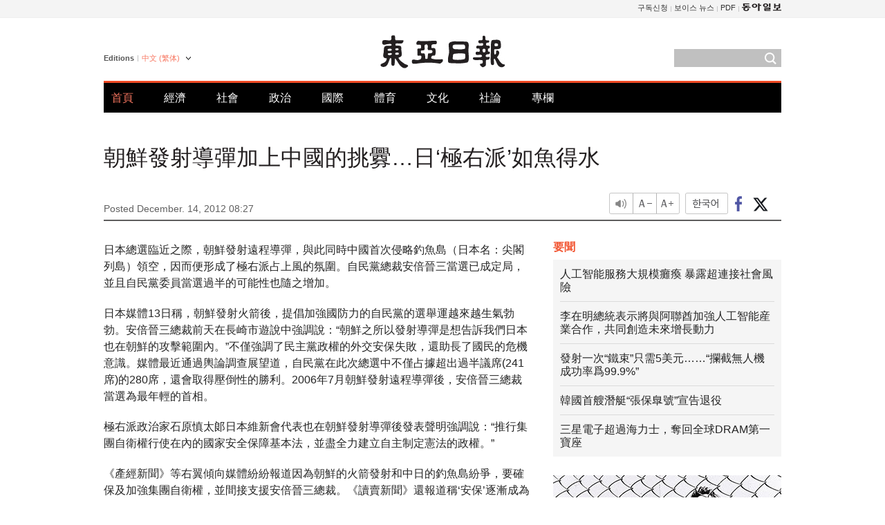

--- FILE ---
content_type: text/html; charset=UTF-8
request_url: https://www.donga.com/tw/article/all/20121214/446826/1
body_size: 8672
content:
<!DOCTYPE html>
<html lang="zh-tw">
<head>
<title>朝鮮發射導彈加上中國的挑釁…日‘極右派’如魚得水 | 東亞日報</title>
<meta charset="utf-8" />

<meta name='description' content="日本總選臨近之際，朝鮮發射遠程導彈，與此同時中國首次侵略釣魚島（日本名：尖閣列島）領空，因而便形成了極右派占上風的氛圍。自民黨總裁安倍晉三當選已成定局，並且自民黨委員當選過半的可能性也隨之增加。 日&hellip;">
<meta name='writer' content='東亞日報'>
<link rel="image_src" href="https://image.donga.com/mdonga_ad/donga800-500.jpg" />
<meta http-equiv="X-UA-Compatible" content="IE=edge" />
<link rel="preload" href="https://image.donga.com/languages/chinese_tw_w/css/style.css?t=20250421" as="style" onload="this.onload=null;this.rel='stylesheet'">
<noscript><link rel='stylesheet' href='https://image.donga.com/languages/chinese_tw_w/css/style.css?t=20250421'></noscript>
<script type="text/javascript" src="https://image.donga.com/donga/js.v.1.0/jquery-latest.js"></script>
<script type="text/javascript" src="https://image.donga.com/donga/js.v.1.0/jquery-ui.js" defer></script>
<script type="text/javascript" src="https://image.donga.com/donga/js.v.1.0/jquery-cookie.js" defer></script>

<script type="text/javascript" src="https://image.donga.com/donga/js.v.1.0/GAbuilder.js?t=20240911"></script>
<script type="text/javascript">
gabuilder = new GAbuilder('GTM-PCVCHHT') ;
let pageviewObj = {
    'up_login_status' : 'N',
        'ep_contentdata_content_id' : '29.446826' ,
        'ep_contentdata_content_title' : '朝鮮發射導彈加上中國的挑釁…日‘極右派’如魚得水' ,
        'ep_contentdata_delivered_date' : '2012-12-14 08:27:00' ,
        'ep_contentdata_content_category_1depth' : '國際' ,
        'ep_contentdata_content_category_2depth' : '-' ,
        'ep_contentdata_content_type' : '-' ,
        'ep_contentdata_content_tags' : '-' ,
        'ep_contentdata_author_name' : 'bae2150(bae2150)' ,
        'ep_contentdata_content_source' : '동아일보취재(tw)' ,
        'ep_contentdata_content_multimedia' : '-' ,
        'ep_contentdata_content_characters' : '617' ,
        'ep_contentdata_content_loginwall' : 'N' ,
        'ep_contentdata_content_series' : '-' ,
        'ep_contentdata_content_issue' : '-' ,
        'ep_contentdata_author_dept' : '-'
}
gabuilder.GAScreen(pageviewObj);
</script>
<script type="application/ld+json">
{
    "@context": "https://schema.org",
    "@type": "NewsArticle",
    "@id": "https://www.donga.com/tw/article/all/20121214/446826/1#newsarticle",
    "headline": "朝鮮發射導彈加上中國的挑釁…日‘極右派’如魚得水",
    "description": "日本總選臨近之際，朝鮮發射遠程導彈，與此同時中國首次侵略釣魚島（日本名：尖閣列島）領空，因而便形成了極右派占上風的氛圍。自民黨總裁安倍晉三當選已成定局，並且自民黨委員當選過半的可能性也隨之增加。 日…",
    "inLanguage": "tw",
    "mainEntityOfPage": "https://www.donga.com/tw/article/all/20121214/446826/1",
    "url": "https://www.donga.com/tw/article/all/20121214/446826/1",
    "image": [
        
    ],
    "datePublished": "2012-12-14T08:27:00+09:00",
    
    "author": [
        
    ],
    "publisher": {
        "@type": "Organization",
        "name": "東亞日報",
        "url": "https://www.donga.com", 
        "logo": {
            "@type": "ImageObject",
            "url": "https://image.donga.com/pc/2022/images/common/donga_icon.jpg",
            "width": 800,
            "height": 420
        }
        
    }
}
</script>
<script type="text/javascript" src="https://image.donga.com/donga/js.v.1.0/donga.js" defer></script>

<script type="text/javascript">
  window._taboola = window._taboola || [];
  _taboola.push({article:'auto'});
  !function (e, f, u, i) {
    if (!document.getElementById(i)){
      e.async = 1;
      e.src = u;
      e.id = i;
      f.parentNode.insertBefore(e, f);
    }
  }(document.createElement('script'),
  document.getElementsByTagName('script')[0],
  '//cdn.taboola.com/libtrc/dongacom-chinese/loader.js',
  'tb_loader_script');
  if(window.performance && typeof window.performance.mark == 'function')
    {window.performance.mark('tbl_ic');}
</script>

<link rel="canonical" href="https://www.donga.com/tw/article/all/20121214/446826/1" />
<link rel="alternate" hreflang="en" href="https://www.donga.com/en/article/all/20121214/405285/1" />
<link rel="alternate" hreflang="ja" href="https://www.donga.com/jp/article/all/20121214/419845/1" />
<link rel="alternate" hreflang="zh-Hans" href="https://www.donga.com/cn/article/all/20121214/435348/1" />
<link rel="alternate" hreflang="zh-Hant" href="https://www.donga.com/tw/article/all/20121214/446826/1" />

<meta name='robots' content='max-image-preview:standard'/>
<meta property="og:title" content="朝鮮發射導彈加上中國的挑釁…日‘極右派’如魚得水" />
<meta property="og:image" content="https://image.donga.com/mdonga_ad/donga800-500.jpg" />
<meta property="og:image:width" content="800" />
<meta property="og:image:height" content="800" />
<meta property="og:type" content="article" />
<meta property="og:site_name" content="동아일보" />
<meta property="og:description" content="日本總選臨近之際，朝鮮發射遠程導彈，與此同時中國首次侵略釣魚島（日本名：尖閣列島）領空，因而便形成了極右派占上風的氛圍。自民黨總裁安倍晉三當選已成定局，並且自民黨委員當選過半的可能性也隨之增加。 日…" />
<meta property="og:pubdate" content="2012-12-14 08:27:00" />
<meta property='og:url' content='https://www.donga.com/tw/article/all/20121214/446826/1'><meta name='twitter:url' content='https://www.donga.com/tw/article/all/20121214/446826/1' />
<meta name="twitter:card" content="summary_large_image" />
<meta name="twitter:image:src" content="https://image.donga.com/mdonga_ad/donga800-500.jpg" />
<meta name="twitter:site" content="@dongamedia" />
<meta name="twitter:description" content="日本總選臨近之際，朝鮮發射遠程導彈，與此同時中國首次侵略釣魚島（日本名：尖閣列島）領空，因而便形成了極右派占上風的氛圍。自民黨總裁安倍晉三當選已成定局，並且自民黨委員當選過半的可能性也隨之增加。 日…" />
<meta name="twitter:title" content="朝鮮發射導彈加上中國的挑釁…日‘極右派’如魚得水" />
<meta itemprop="name" content="朝鮮發射導彈加上中國的挑釁…日‘極右派’如魚得水">
<meta itemprop="description" content="日本總選臨近之際，朝鮮發射遠程導彈，與此同時中國首次侵略釣魚島（日本名：尖閣列島）領空，因而便形成了極右派占上風的氛圍。自民黨總裁安倍晉三當選已成定局，並且自民黨委員當選過半的可能性也隨之增加。 日…">
<meta itemprop="image" content="https://image.donga.com/mdonga_ad/donga800-500.jpg">

        <!-- dable meta tag -->
        <!-- 아이템 ID (필수): 아이템을 식별하기 위해 사용하시는 유일한 키를 입력해 주셔야 하며, 문자 혹은 숫자를 입력하실 수
        있으며, 동일한 아이템의 경우, PC와 모바일에서 동일한 아이템 ID 값을 가져야 합니다. -->
        <meta content="446826" property="dable:item_id">

        <!-- 아이템 작성자(기자명) (필수) -->
        <meta content="&amp;#35061;克仁" property="dable:author">

        <!-- 아이템 카테고리 -->
        <meta content="國際" property="article:section"> <!-- 메인 카테고리 (필수) -->

        <!-- 아이템 작성일(ISO 8601) (필수) -->
        <meta content="2012-12-14T08:27:00+09:00" property="article:published_time"> <!-- 예(한국시간 오후 1:20) -->
<script async src="https://securepubads.g.doubleclick.net/tag/js/gpt.js"></script>
<script>
window.googletag = window.googletag || {cmd: []};
googletag.cmd.push(function() {
googletag.defineSlot('/106061858/web_foreign/pc_article_wide', [[970, 90], [970, 250], [728, 90]], 'div-gpt-ad-1685434889869-0').addService(googletag.pubads());
googletag.defineSlot('/106061858/web_foreign/pc_article_box', [[300, 250], [300, 600]], 'div-gpt-ad-1685434863813-0').addService(googletag.pubads());
googletag.pubads().enableSingleRequest();
googletag.pubads().collapseEmptyDivs();
googletag.enableServices();
});
</script>
</head>
<body>

<!-- Google Tag Manager (noscript) -->
<noscript><iframe src='https://www.googletagmanager.com/ns.html?id=GTM-PCVCHHT' height='0' width='0' style='display:none;visibility:hidden'></iframe></noscript>
<!-- End Google Tag Manager (noscript) -->
    <div id="skip_navigation">
        <a href="#contents">Go to contents</a>
    </div>
    <div id="wrap">
        <div id='tnb'>
    <div id='tnb_980'>
        <ul class='gnbLeft'>
            
        </ul>
        <ul class='right'>
            <li><a href='http://readers.donga.com/' target='_blank' alt='READERS' title='READERS'>구독신청</a></li><li><a href='https://voice.donga.com' target='_blank' alt='VOICE' title='VOICE'>보이스 뉴스</a></li><li><a href='https://www.donga.com/news/Pdf' target='_blank' alt='PDF' title='PDF'>PDF</a></li><li class='last'><a href='https://www.donga.com'><img src='https://image.donga.com/pc/2022/images/common/btn_donga.png'></a></li>
        </ul>
    </div>
</div>
        <div id="top">
            <h2 class='logo'><a href='https://www.donga.com/tw'><img src='https://image.donga.com/languages/chinese_tw_w/img/logo.png' alt='THE DONG-A ILBO Logo' /></a></h2>
            <div class="lang_version">
                <h2>Editions</h2>
                <div class="select_lang">
                    <a href="http://www.donga.com/tw" lang="zh-tw" class="change_lang">中文 (繁体)</a>
                    <ul>
                        <li><a href="http://www.donga.com" lang="ko">한국어</a></li>
                        <li><a href="http://www.donga.com/en" lang="en">English</a></li>
                        <li><a href="http://www.donga.com/jp" lang="ja">日本語</a></li>
                        <li><a href="http://www.donga.com/cn" lang="zh-cn">中文 (簡体)</a></li>

                    </ul>
                </div>
            </div>
            <script type="text/javascript">
            $(document).ready(function() {
                $('div.select_lang').on('mouseenter focusin', function() {
                    $(this).addClass('on');
                }).on('mouseleave focusout', function() {
                    $(this).removeClass('on');
                })
            });
            </script>
            <ul id="gnb">
                <li class='on'><a href="https://www.donga.com/tw">首頁</a></li>
                <li ><a href="https://www.donga.com/tw/List?c=02">經濟</a></li>
                <li ><a href="https://www.donga.com/tw/List?c=04">社會</a></li>
                <li ><a href="https://www.donga.com/tw/List?c=01">政治</a></li>
                <li ><a href="https://www.donga.com/tw/List?c=03">國際</a></li>
                <li ><a href="https://www.donga.com/tw/List?c=06">體育</a></li>
                <li ><a href="https://www.donga.com/tw/List?c=08">文化</a></li>
                <li ><a href="https://www.donga.com/tw/List?c=0501">社論</a></li>
                <li ><a href="https://www.donga.com/tw/List?c=0502">專欄</a></li>
            </ul>
            <div class="search">
                <form action="https://www.donga.com/tw/Search">
                    <input type="text" name="query" id="query" />
                    <input type="image" src="https://image.donga.com/languages/chinese_tw_w/img/icon_search.png" alt="Search" />
                </form>
            </div>
        </div>        <div id="contents">
            <script type="text/javascript" src="https://image.donga.com/donga/js.v.1.0/snsShare.js"></script>
                
        <script>
        window.snsShare = new snsShare( {  kakaotalkKey : '74003f1ebb803306a161656f4cfe34c4' ,  url : 'https://www.donga.com/tw/article/all/20121214/446826/1'  } ) ;
    
        $(document).on('click',".snsPanel a[data-sns-type], .snsPanel button[data-sns-type]",function (e) {
            e.preventDefault();
            var snsType = $(this).data('sns-type');
            var snsPanel = $(this).parents('.snsPanel') ;
            var customUrl = snsPanel.data('sns-url');            
            var customTitle = snsPanel.data('sns-title');            
            var customDesc = snsPanel.data('sns-desc');            
            var customImageUrl = snsPanel.data('sns-imgurl');            
    
            
            
    
            switch (snsType) {
                case 'facebook':
                    snsShare.facebook( { 
                        url : customUrl,
                        utmQueryString : 'utm_source=facebook&utm_medium=share&utm_campaign=article_share_fb'
                    } );
                    break;
                case 'twitter':
                    snsShare.twitter( { 
                        url : customUrl,
                        title : customTitle,
                        desc : customDesc,
                        utmQueryString : 'utm_source=twitter&utm_medium=share&utm_campaign=article_share_tw'
                    } );
                    break;
                case 'kakaotalk':
                    snsShare.kakaotalk( { 
                        url : customUrl,
                        title : customTitle,
                        desc : customDesc,
                        imageUrl : customImageUrl,
                        utmQueryString : 'utm_source=kakao&utm_medium=share&utm_campaign=article_share_kt'
                    } );
                    break;
                case 'naverband':
                    snsShare.naverband( { 
                        url : customUrl,
                        title : customTitle,
                        desc : customDesc,
                        utmQueryString : 'utm_source=naver&utm_medium=share&utm_campaign=article_share_bd'
                    } );
                    break;
                case 'naverline':
                    snsShare.naverline( { 
                        url : customUrl,
                        title : customTitle,
                        desc : customDesc,
                        utmQueryString : 'utm_source=naver&utm_medium=share&utm_campaign=article_share_nl'
                    } );
                    break;
                case 'copyurl':
                    snsShare.copyurl( $(this) );
                    break;
                case 'email':
                    snsShare.email( {
                        gid : ''  ,
                        date : ''  ,
                        product : ''
                    } );
                    break;
                default:
                    return;
            }     
        });
        </script>
            <div id="title_layer">
                <div id="title_layer_980">
                    <h3>朝鮮發射導彈加上中國的挑釁…日‘極右派’如魚得水</h3>
                    <div class="etc">
                        <ul class="control">
                            <li class="sound"><a href="javascript:void(0);"><span>listen</span></a></li>
                            <li class="size_down"><a href="javascript:void(0);" onClick="javascript:fontSize--;changeFontSize();return false;"><span>Font size down</span></a></li>
                            <li><a href="javascript:void(0);" onClick="javascript:fontSize++;changeFontSize();return false;"><span>Font size up</span></a></li>
                        </ul>
                        <a href='https://www.donga.com/tw/article/all/20121214/446826/1?m=kor' class='ko'><span>한국어</span></a>
                        <ul class="social snsPanel">
                            <li><a href="javascript:void(0);" data-sns-type="facebook"><span>Share this article on Facebook</span></a></li>
                            <li><a href="javascript:void(0);" data-sns-type="twitter"><span>Share this article on Twitter</span></a></li>
                        </ul>
                    </div>
                </div>
            </div>
            <script type="text/javascript">
            $(window).scroll(function() {
                var position = $(window).scrollTop();
                if(position > 300){
                    $('#title_layer').addClass('on');
                } else {
                    $('#title_layer').removeClass('on');
                }
            });
            </script>
            <div id="view_title">
                <div style='width:980px;text-align:center;margin: 0px 0 20px 0;'><!-- /106061858/web_foreign/pc_article_wide -->
<div id='div-gpt-ad-1685434889869-0' style='min-width: 728px; min-height: 90px;'>
  <script>
    googletag.cmd.push(function() { googletag.display('div-gpt-ad-1685434889869-0'); });
  </script> 
</div></div>
                <h1>朝鮮發射導彈加上中國的挑釁…日‘極右派’如魚得水</h1>
                <p class="date">Posted December. 14, 2012 08:27&nbsp;&nbsp;&nbsp;</p>
                
                <div class="etc">
                    <ul class="control">
                        <li class="sound"><a href="javascript:void(0);"><span>listen</span></a></li>
                        <li class="size_down"><a href="javascript:void(0);" onClick="javascript:fontSize--;changeFontSize();return false;"><span>Font size down</span></a></li>
                        <li><a href="javascript:void(0);" onClick="javascript:fontSize++;changeFontSize();return false;"><span>Font size up</span></a></li>
                    </ul>
                    <a href='https://www.donga.com/tw/article/all/20121214/446826/1?m=kor' class='ko'><span>한국어</span></a>
                    <ul class="social snsPanel">
                        <li><a href="javascript:void(0);" data-sns-type="facebook"><span>Share this article on Facebook</span></a></li>
                        <li><a href="javascript:void(0);" data-sns-type="twitter"><span>Share this article on Twitter</span></a></li>
                    </ul>
                </div>
            </div>
            <script>
var fontSize = 2 ;
function callCSset(key, val)
{
    var targetUrl = "/HUB/common/cs.php?s="+key+"&u="+val ;
    $.ajax( {
        type: "GET",
        url: targetUrl,
        dataType: "html",
        success: function (result) {
        }
    });
}
function changeFontSize ()
{
    if ( fontSize == 0 )
    {
        alert ('The minimum font size.') ;
        fontSize = 1 ;
        return false;
    }
    else if ( fontSize == 5 )
    {
        alert ('The maximum font size.') ;
        fontSize = 4 ;
        return false;
    }

    if ( fontSize == 1 )
    {
        $('#article_text').css({'font-size':'14px'});
    }
    else if ( fontSize == 3 )
    {
        $('#article_text').css({'font-size':'20px'});
    }
    else if ( fontSize == 4 )
    {
        $('#article_text').css({'font-size':'24px'});
    }
    else
    {
        $('#article_text').css({'font-size':'16px'});
    }

    callCSset('pfs', fontSize) ;
    return false;
}

$(document).ready( function() {
    changeFontSize() ;
} ) ;

</script>            <div id="view_contents">
                <div class="news_view" id="article_text" itemprop='articleBody'>
                    <p>日本總選臨近之際，朝鮮發射遠程導彈，與此同時中國首次侵略釣魚島（日本名：尖閣列島）領空，因而便形成了極右派占上風的氛圍。自民黨總裁安倍晉三當選已成定局，並且自民黨委員當選過半的可能性也隨之增加。</p><p>日本媒體13日稱，朝鮮發射火箭後，提倡加強國防力的自民黨的選舉運越來越生氣勃勃。安倍晉三總裁前天在長崎市遊說中強調說：“朝鮮之所以發射導彈是想告訴我們日本也在朝鮮的攻擊範圍內。”不僅強調了民主黨政權的外交安保失敗，還助長了國民的危機意識。媒體最近通過輿論調查展望道，自民黨在此次總選中不僅占據超出過半議席(241席)的280席，還會取得壓倒性的勝利。2006年7月朝鮮發射遠程導彈後，安倍晉三總裁當選為最年輕的首相。</p><p>極右派政治家石原慎太郞日本維新會代表也在朝鮮發射導彈後發表聲明強調說：“推行集團自衛權行使在內的國家安全保障基本法，並盡全力建立自主制定憲法的政權。”</p><p>《產經新聞》等右翼傾向媒體紛紛報道因為朝鮮的火箭發射和中日的釣魚島紛爭，要確保及加強集團自衛權，並間接支援安倍晉三總裁。《讀賣新聞》還報道稱‘安保’逐漸成為競選焦點，並指出安倍晉三曾表示：“就算比美國先得知朝鮮的導彈發射也不得擅自行駛集團自衛權，正因為這樣而置之不理朝向美國的導彈，美日同盟就會破裂。”</p><p>《東京新聞》指出，防衛省與自衛隊正利用朝鮮火箭發射這一事件試圖擴大自己的力量。森本敏防衛相在導彈發射後強調指出：“有必要加強導彈防禦(MD)系統和情報搜集能力。”</p><br><br>&#35061;克仁 bae2150@donga.com
                </div>
                <div class='more_view'><h3><img src='https://image.donga.com/languages/chinese_tw_w/img/most_view.png' alt='DongA.com' /> <span>熱門新聞</span></h3><ul><li><a href='https://www.donga.com/news/Inter/article/all/20251120/132804909/2'><span class='image'><img src='https://dimg.donga.com/c/138/175/90/1/wps/NEWS/IMAGE/2025/11/20/132804999.1.jpg' alt='' /></span><span class='title'>변기에서 울음소리, 물탱크 열어보니 신생아가…</span><span class='dummy'></span></a></li><li><a href='https://www.donga.com/news/Inter/article/all/20251119/132803489/2'><span class='image'><img src='https://dimg.donga.com/c/138/175/90/1/wps/NEWS/IMAGE/2025/11/19/132803527.3.jpg' alt='' /></span><span class='title'>한 바퀴 더 남았는데…빙속 박지우, ISU 심판 오심으로 금메달 잃어</span><span class='dummy'></span></a></li><li><a href='https://www.donga.com/news/Politics/article/all/20251120/132805611/2'><span class='image'><img src='https://dimg.donga.com/c/138/175/90/1/wps/NEWS/IMAGE/2025/11/20/132805593.3.jpg' alt='' /></span><span class='title'>“사업 성공뒤 거만해졌다”…北, ‘큰손 부부’ 공개 처형</span><span class='dummy'></span></a></li><li><a href='https://www.donga.com/news/Politics/article/all/20251120/132804343/2'><span class='image'><img src='https://dimg.donga.com/c/138/175/90/1/wps/NEWS/IMAGE/2025/11/20/132801028.6.jpg' alt='' /></span><span class='title'>與도 말리는데 발끈한 ‘왕실장’… “주변서 ‘정치영역 들어왔다’ 해”</span><span class='dummy'></span></a></li></ul></div>
            </div>
<div><audio id="audioPlayer"></audio></div>
<script>
    let mp3url = "446826_1_20121214082700_-00011130000000.mp3" ;

    $(document).on('click', '.control .sound', function() {
        var soundObj = $(this);
        var audioPlayer = $('#audioPlayer')[0];

        // data-on이 "on"이 아닐 때
        if (soundObj.attr('data-on') !== 'on') {
            soundObj.attr('data-on', 'on').addClass('on');

            // 만약 기존에 재생 중이었으나 일시정지 상태라면 이어서 재생
            if (audioPlayer.src && audioPlayer.paused && audioPlayer.currentTime > 0) {
                audioPlayer.play();
                soundObj.attr('data-on', 'on');
                return;
            }

            if (mp3url == "") {
                console.error("MP3 URL이 존재하지 않습니다.");
                return;
            }

            // 로딩음 및 본문 콘텐츠 audio 객체 생성
            var loadingAudio = new Audio("https://speak.donga.com/staticvoice/000000003_1_20250117133114_20250117133114.mp3");
            var contentAudio = new Audio("https://speak.donga.com/big/" + mp3url);
            var loadingInterval;

            // 로딩음 반복 재생 함수 (10초 간격)
            function playLoadingRepeatedly() {
                if (contentAudio.readyState < 4) { 
                    loadingAudio.currentTime = 0;
                    loadingAudio.play();
                    loadingInterval = setTimeout(playLoadingRepeatedly, 10000);
                }
            }
            // 로딩음 반복 시작
            playLoadingRepeatedly();

            // 본문 audio가 준비되면 로딩음 중지 후 본문 audio 재생
            contentAudio.addEventListener('canplaythrough', function onContentReady() {
                clearTimeout(loadingInterval);
                loadingAudio.pause();
                loadingAudio.currentTime = 0;
                audioPlayer.src = contentAudio.src;
                audioPlayer.play();

                let eventObj = {};
                eventObj = {
                    event_name : 'click_content_event',
                    ep_button_name : '듣기',
                    ep_button_area : 'BIG',
                    ep_button_category : '기사뷰'
                }
                gabuilder.GAEventOBJ(eventObj) ;

                contentAudio.removeEventListener('canplaythrough', onContentReady);
            });
            
            // 본문 audio 다운로드 시작
            contentAudio.load();

            // data-on 속성을 "on"으로 설정
            soundObj.attr('data-on', 'on');
        } else {
            // data-on이 "on"인 경우, 진행 중인 음성이 있다면 정지
            audioPlayer.pause();
            soundObj.attr('data-on', 'off').removeClass('on');
        }
    });
</script>
<div id='common_right'><div class='headline_news'><h3>要聞</h3><ul><li><a href='https://www.donga.com/tw/article/all/20251120/5970649/1'>人工智能服務大規模癱瘓 暴露超連接社會風險</a></li><li><a href='https://www.donga.com/tw/article/all/20251120/5970634/1'>李在明總統表示將與阿聯酋加強人工智能産業合作，共同創造未來增長動力</a></li><li><a href='https://www.donga.com/tw/article/all/20251120/5970637/1'>發射一次“鐵束”只需5美元……“攔截無人機成功率爲99.9%”</a></li><li><a href='https://www.donga.com/tw/article/all/20251120/5970655/1'>韓國首艘潛艇“張保臯號”宣告退役</a></li><li><a href='https://www.donga.com/tw/article/all/20251120/5970640/1'>三星電子超過海力士，奪回全球DRAM第一寶座</a></li></ul></div><div class='photo_news'><a href='https://www.donga.com/tw/article/all/20251120/5970652/1'><img src='https://dimg.donga.com/carriage/CHINESE/images/lang_chinese_tw_mainphotonews/691e573d1cb8d273824c.jpg' alt='DEUX時隔28年發布新曲 利用AI技術複原已故金城宰語音' /><span class='dummy'></span><span class='text'>DEUX時隔28年發布新曲 利用AI技術複原已故金城宰語音</span></a></div><div class='opinion_news'><h3>論壇</h3><ul><li><span class='cate'><a href='https://www.donga.com/tw/article/all/20251120/5970646/1'>社論</a></span><span class='title'><a href='https://www.donga.com/tw/article/all/20251120/5970646/1'>對美投資特別法推遲一個月就會損失4000億韓元……政治鬥爭留待以後吧</a></span></li><li><span class='cate'><a href='https://www.donga.com/tw/article/all/20251120/5970643/1'>專欄</a></span><span class='title'><a href='https://www.donga.com/tw/article/all/20251120/5970643/1'>東京站是那樣開發的，宗廟就也得那樣嗎？</a></span></li></ul></div><!-- /106061858/web_foreign/pc_article_box -->
<div id='div-gpt-ad-1685434863813-0' style='min-width: 300px; min-height: 250px;'>
  <script>
    googletag.cmd.push(function() { googletag.display('div-gpt-ad-1685434863813-0'); });
  </script>
</div></div><div id="taboola-below-article-thumbnails"></div>
<script type="text/javascript">
  window._taboola = window._taboola || [];
  _taboola.push({
    mode: 'alternating-thumbnails-textunder-a',
    container: 'taboola-below-article-thumbnails',
    placement: 'Below Article Thumbnails',
    target_type: 'mix'
  });
</script>        </div>
        
        
        
        <div id="footer_menu">
            <div id="footer_menu_980">
                <ul id="fnb">
                    <li><a href="https://www.donga.com/tw">首頁</a></li>
                    <li><a href="https://www.donga.com/tw/List?c=02">經濟</a></li>
                    <li><a href="https://www.donga.com/tw/List?c=04">社會</a></li>
                    <li><a href="https://www.donga.com/tw/List?c=01">政治</a></li>
                    <li><a href="https://www.donga.com/tw/List?c=03">國際</a></li>
                    <li><a href="https://www.donga.com/tw/List?c=06">體育</a></li>
                    <li><a href="https://www.donga.com/tw/List?c=08">文化</a></li>
                    <li><a href="https://www.donga.com/tw/List?c=0501">社論</a></li>
                    <li><a href="https://www.donga.com/tw/List?c=0502">專欄</a></li>
                </ul>
                <ul id="snb">
                    <li><a href="https://www.facebook.com/dongamedia" target='_blank'><img src="https://image.donga.com/languages/english_w/img/icon_fnb_social_01.png" alt="facebook" /></a></li>
                    <li><a href="https://twitter.com/dongamedia" target='_blank'><img src="https://image.donga.com/languages/english_w/img/icon_fnb_social_02.png" alt="twitter" /></a></li>
                    <li><a href="https://www.donga.com/tw/Docs"><img src="https://image.donga.com/languages/english_w/img/icon_fnb_social_03.png" alt="dong-a"/> About Dong-A Ilbo</a></li>
                </ul>
            </div>
        </div>
        <div id="footer">
            <address><a href="https://secure.donga.com/membership/policy/service.php" target='_blank'>Terms of Service</a> &nbsp;|&nbsp; <a href="https://secure.donga.com/membership/policy/privacy.php" target='_blank'><b>Privacy Policy</b></a> &nbsp;|&nbsp; Copyright by <strong>dongA.com</strong> All rights reserved.</address>
        </div>
    </div>

    <script type="text/javascript">
        window._taboola = window._taboola || [];
        _taboola.push({flush: true});
    </script>
        
    
</body>
</html><script>var _GCD = '5'; var _ACEKISA = 'K';</script><script src='https://dimg.donga.com/acecounter/acecounter_V70.20130719.js'></script><script>_PL('chinese.donga.com/BIG/3/all/20121214/446826/1');</script>

--- FILE ---
content_type: text/html; charset=utf-8
request_url: https://www.google.com/recaptcha/api2/aframe
body_size: 268
content:
<!DOCTYPE HTML><html><head><meta http-equiv="content-type" content="text/html; charset=UTF-8"></head><body><script nonce="SHTVM-Ok2YH70Usnip8eFQ">/** Anti-fraud and anti-abuse applications only. See google.com/recaptcha */ try{var clients={'sodar':'https://pagead2.googlesyndication.com/pagead/sodar?'};window.addEventListener("message",function(a){try{if(a.source===window.parent){var b=JSON.parse(a.data);var c=clients[b['id']];if(c){var d=document.createElement('img');d.src=c+b['params']+'&rc='+(localStorage.getItem("rc::a")?sessionStorage.getItem("rc::b"):"");window.document.body.appendChild(d);sessionStorage.setItem("rc::e",parseInt(sessionStorage.getItem("rc::e")||0)+1);localStorage.setItem("rc::h",'1763635511574');}}}catch(b){}});window.parent.postMessage("_grecaptcha_ready", "*");}catch(b){}</script></body></html>

--- FILE ---
content_type: application/javascript; charset=utf-8
request_url: https://fundingchoicesmessages.google.com/f/AGSKWxU2ytkLZKkCTe6p50cMdrIrbitdn5S55_dttGMRUyA_MqH_c_ZDAw311fQcWdO4Au-NoSYzFEnx9T5cwQJ3SYbHGzm7YWm6zB46BsLXs-OazTrT49jlo7M_uaoZ-DbDmz3zB1lzZXCPymuL1i3EknjvdyGy0hmzpul4XmFv5-gCXaL4WM_1sTi8qlAk/__advertsarea./adsonar./rotating_banner.php/ad-tag-/ads/footer-
body_size: -1292
content:
window['278ee0b4-bc5b-4d0a-a335-f114b955bb36'] = true;